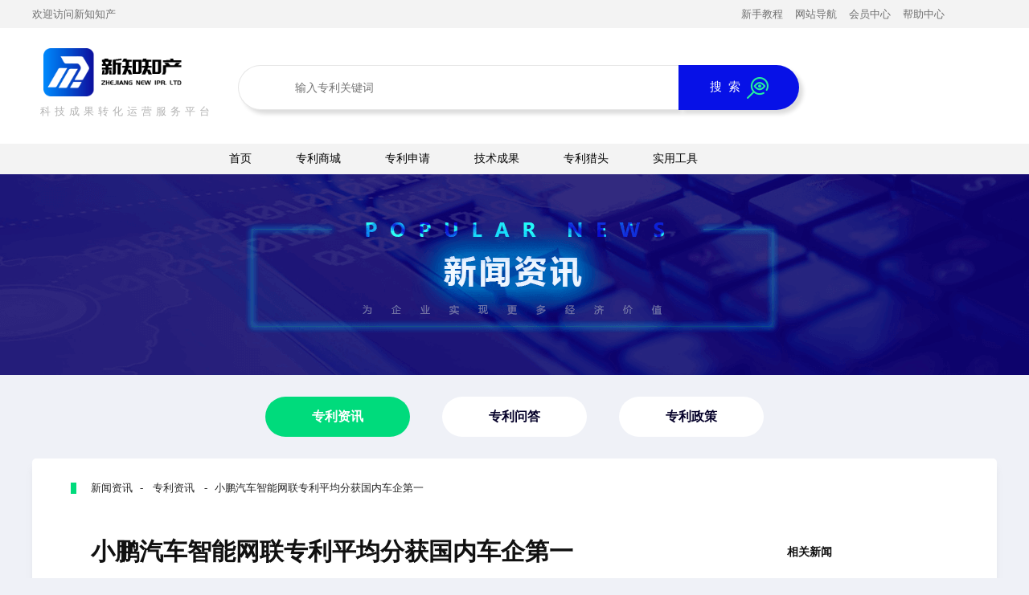

--- FILE ---
content_type: text/html; charset=UTF-8
request_url: http://www.wg114.com/article_detail/3722
body_size: 5911
content:
<!DOCTYPE html>
<html lang="en">
<head>
            <link rel="icon" href="/images/pc/index/customer_new.png">
        <meta charset="utf-8">
    <meta name="renderer" content="webkit">
    <meta http-equiv="X-UA-Compatible" content="IE=edge,chrome=1"/>
    <meta name="csrf-token" content="lesTQzvEplAZmEXdkZAKzW6vAz22nZHdf39URfiE">
    <title>小鹏汽车智能网联专利平均分获国内车企第一-新知知产</title>
        <meta name="keywords" content="小鹏汽车智能网联专利平均分获国内车企第一">
    <meta name="description" content="近日，中汽研信息咨询有限公司发布了&ldquo;2021汽车专利创新指数&rdquo;，该指数从技术、法律和经济三个维度，对汽车企业的专利申请质量和数量进行综合性评价，更加精确、系统地反映汽车行业的技术创...">
    <script type="text/javascript" src="http://wgs.tmtmw.com/js/jquery.min.js"></script>
    <link rel="stylesheet" href="http://wgs.tmtmw.com/css/pc/style.css?5" type="text/css" />
    <script type="text/javascript" src="http://wgs.tmtmw.com/js/common.js" defer></script>
    <script type="text/javascript" src="http://wgs.tmtmw.com/js/pc/common.js" defer></script>
    <script type="text/javascript" src="http://wgs.tmtmw.com/third_party/art_dialog/dialog-min.js" defer></script>
    <link rel="stylesheet" href="http://wgs.tmtmw.com/third_party/art_dialog/ui-dialog.css?1" type="text/css" />
    <script type="text/javascript">
        var tagAliasArray  = {"category":"cate","c1":"c1","c2":"c2","state":"s","type":"t","price":"p","keyword":"key","onsale":"os","type_state":"ts"};
function tagAlias(i){
    var r = i;
    $.each(tagAliasArray, function(k, v){
        if(i==k){
            r = v;
        }
    });
    return r;
}    </script>
    <style>
        #footer{
            background: url('http://wgs.tmtmw.com/images/pc/common/footerbg.png?imageslim') no-repeat center center;
        }
    </style>
</head>
<body>
<link rel="stylesheet" href="http://wgs.tmtmw.com/css/dialog.css" type="text/css" />
<script type="text/javascript" src="http://wgs.tmtmw.com/js/dialog.js?1" defer></script>
<style type="text/css">
    #dialog_login_cont #login_phone{ background-image: url('http://wgs.tmtmw.com/images/mobile/common/who-blue.png?imageslim') }

    #dialog_login_cont #phone_code{ background-image: url('http://wgs.tmtmw.com/images/mobile/common/Password-blue.png?imageslim') }
</style>
<div id="dialogs">
            <link rel="stylesheet" href="http://wgs.tmtmw.com/css/dialog_pc.css" type="text/css" />
                <div id="dialog_type1">
            <a class="dialog_type1_close" href="javascript:;"><img src="http://wgs.tmtmw.com/images/mobile/common/layer_close_img.png?imageslim"/></a>

            <div id="dialog_type1_logo">
                                    <img src="http://wgs.tmtmw.com/images/pc/common/logo_new.png?imageslim"/>
                            </div>
            <div id="dialog_type1_title_div">
            </div>
            <div id="dialog_type1_input_div">
                <input id="dialog_type1_input" autocomplete="off" type="tel" name="telphone" value="" placeholder="请输入您的联系电话"/>
            </div>
            <input type="hidden" name="detail_type" id="dialog_type1_detail_type" value=""/>
            <input type="hidden" id="dialog_type1_input_pc" value="440"/>

            <div id="dialog_type1_btn">联系我</div>
            <div id="dialog_type1_tip">请放心留电，您的信息提交后自动加密</div>
        </div>
                <div id="dialog_login_cont">
            <a class="dialog_login_close" href="javascript:;"><img src="http://wgs.tmtmw.com/images/mobile/common/layer_close_img.png?imageslim"/></a>

            <div class="logo">
                                    <img src="http://wgs.tmtmw.com/images/pc/common/logo_new.png?imageslim"/>
                            </div>
            <div class="title">
                <p class="t1">欢迎登录</p>

                <p class="t2">浙江新知知识产权服务有限公司</p>
            </div>
            <div id="dialog_login_div">
                <input id="login_phone" type="tel" placeholder="登录手机号"/>

                <div class="code_cont">
                    <input id="phone_code" type="tel" placeholder="请输入验证码"/>
                    <a id="get_phone_code" href="javascript:;">获取验证码</a>
                </div>
                <input type="hidden" name="detail_type" id="dialog_login_detail_type" value=""/>
                <input type="hidden" id="dialog_login_pc" value="535"/>

                <div id="do_dialog_login">立即登录</div>
                <div id="dialog_login_tip">没有账号？<span class="hb_reg">立即注册</span></div>
            </div>
        </div>
    </div><div id="body">
    <style>
    .fld_not_login, .fld_is_login {
        display: none;
    }
</style>
<div id="header">
    <div id="header_banner">
        <div class="content">
            <div id="hb_left">
                                    欢迎访问新知知产
                            </div>
            <div id="hb_right">
                <ul>
                                        <a href="/help/2925">
                        <li>新手教程</li>
                    </a>
                                        <li class="more_content">
                        网站导航
                        <div class="dl_list">
                                                            <ul class="top_nav_ul">
                                    <a href="">
                                        <li class="nav_title">实用工具</li>
                                    </a>
                                                                            <a href="/download" >
                                            <li class="nav_content">专利文书下载</li>
                                        </a>
                                                                            <a href="/help/2945" >
                                            <li class="nav_content">专利申请流程图</li>
                                        </a>
                                                                            <a href="/help/2946" >
                                            <li class="nav_content">专利交易流程图</li>
                                        </a>
                                                                    </ul>
                                                            <ul class="top_nav_ul">
                                    <a href="">
                                        <li class="nav_title">帮助中心</li>
                                    </a>
                                                                            <a href="/help/2925"  rel="nofollow" >
                                            <li class="nav_content">新手教程</li>
                                        </a>
                                                                    </ul>
                                                            <ul class="top_nav_ul">
                                    <a href="">
                                        <li class="nav_title">关于我们</li>
                                    </a>
                                                                            <a href="/help/2918" >
                                            <li class="nav_content">公司简介</li>
                                        </a>
                                                                            <a href="/help/2919" >
                                            <li class="nav_content">商务合作</li>
                                        </a>
                                                                            <a href="/help/2920" >
                                            <li class="nav_content">联系方式</li>
                                        </a>
                                                                    </ul>
                                                            <ul class="top_nav_ul">
                                    <a href="">
                                        <li class="nav_title">交易保障</li>
                                    </a>
                                                                            <a href="/help/2923"  rel="nofollow" >
                                            <li class="nav_content">支付方式</li>
                                        </a>
                                                                            <a href="/help/2924"  rel="nofollow" >
                                            <li class="nav_content">服务协议</li>
                                        </a>
                                                                    </ul>
                                                    </div>
                    </li>
                    <a href="/my_patent">
                        <li>会员中心</li>
                    </a>
                    <a href="/help/2947">
                        <li>帮助中心</li>
                    </a>
                </ul>
                <ul>
                    <div class="fld_not_login">
                        <a id="hb_login" href="javascript:;">
                            <li>登录</li>
                        </a>
                        <a class="hb_reg" href="javascript:;">
                            <li>注册</li>
                        </a>
                    </div>
                    <div class="fld_is_login">
                        <a href="/my_patent">
                            <li>Hi,
                                <span id="login_auth_name"></span>
                            </li>
                        </a>
                        <a id="hb_logout" href="javascript:;">
                            <li>退出</li>
                        </a>
                    </div>
                </ul>
            </div>
            <div class="clear"></div>
        </div>
    </div>
    <div id="header_search" class="content">
        <a id="hs_left" href="/">
                            <img src='http://wgs.tmtmw.com/images/pc/common/logo_new.png?imageslim' alt="专利申请,专利转让,新知知产"/>
                        <p>科技成果转化运营服务平台</p>
        </a>

        <div id="hs_right">
                        <input id="search_input" type="text" placeholder="输入专利关键词" name="keyword" value="">
            <button id="search_btn">
                搜&nbsp;&nbsp;索&nbsp;&nbsp;<img src='http://wgs.tmtmw.com/images/pc/common/search.png?imageslim'/>
            </button>
        </div>
        
        <div class="clear"></div>
    </div>
    <div id="header_bar">
        <div class="content">
            <ul>
                <a href="/">
                    <li >首页</li>
                </a>
                <a href="/search">
                    <li >专利商城</li>
                </a>
                <a href="/apply">
                    <li >专利申请</li>
                </a>
                <a href="/technology">
                    <li >技术成果</li>
                </a>
                <a href="/headhunter">
                    <li >专利猎头</li>
                </a>
                <a href="/help/2946">
                    <li >实用工具</li>
                </a>
            </ul>
            <div class="clear"></div>
        </div>
    </div>
</div>
<script>
    $(function () {
        //搜索功能
                                var topSearchObj = new Object();
                $("#header_search #search_btn").click(function () {
            var type = $("#header_search #search_select").val();
            var keyword = $("#header_search #search_input").val();
            if (type) {
                topSearchObj[tagAlias('type')] = type;
            } else {
                topSearchObj[tagAlias('type')] = null;
            }
            if (keyword) {
                topSearchObj[tagAlias('keyword')] = keyword;
            } else {
                topSearchObj[tagAlias('keyword')] = null;
            }
            var p = "";
            $.each(topSearchObj, function (i, v) {
                if (v && v != 'null') {
                    if (p) {
                        p += "&" + tagAlias(i) + "=" + encodeURIComponent(v);
                    } else {
                        p += tagAlias(i) + "=" + encodeURIComponent(v);
                    }
                }
            });
            var searchJumpUrl = "/search?";
            window.location.href = searchJumpUrl + p;
        });
    })
</script>        <link rel="stylesheet" href="http://wgs.tmtmw.com/css/pc/article_detail.css" type="text/css" />
    <style>
        .a{
            background: url("http://wgs.tmtmw.com/images/pc/article/banner-news_new.png?imageslim") center no-repeat;
            background-size: cover;
        }

        .r_ask{
            background: url("http://wgs.tmtmw.com/images/pc/article/service-bg.png?imageslim") center no-repeat;
            background-size: 100%;
        }

        img{
            max-width: 800px;
        }
    </style>
    <script>
        $(function () {
            window.alert = function (msg) {//覆盖原来的alert函数
                showMsg(msg)
            };
            $('.ask_bnt').click(function () {
                var detail_type = 680;
                var telphone = $(".ask_tel").val();
                if (leftPhone(telphone, detail_type, "资深顾问帮我找专利-立即免费咨询")) {
                    success1();
                }
            });
        });
    </script>
    <div id="body_wrap">
        <div class="a"></div>
        <div class="b">
            <div class="content">
                <div class="b_1">
                                            <a href="/article?type=1">
                            <div class="article_type  active ">专利资讯</div>
                        </a>
                        <a href="/article?type=2">
                            <div class="article_type  ">专利问答</div>
                        </a>
                        <a href="/article?type=3">
                            <div class="article_type  ">专利政策</div>
                        </a>
                                        <div class="clear"></div>
                </div>
                <div class="b_2">
                    <div class="b_2_con">
                        <div class="con_left">
                            <div class="l_a">
                                <div class="l_green"></div>
                                新闻资讯&nbsp;&nbsp;&nbsp;-&nbsp;&nbsp;&nbsp;
                                专利资讯
                                                                &nbsp;&nbsp;&nbsp;-&nbsp;&nbsp;&nbsp;小鹏汽车智能网联专利平均分获国内车企第一
                            </div>
                            <h1 class="l_b">小鹏汽车智能网联专利平均分获国内车企第一</h1>

                            <div class="l_c">
                                <span class="l_c_s1"><span class="l_c_s1_1">简要&nbsp;：&nbsp;</span>近日，中汽研信息咨询有限公司发布了&ldquo;2021汽车专利创新指数...</span><span class="l_c_s2">2021-08-05 17:27:33</span>

                                <div class="clear"></div>
                            </div>
                            <div class="l_d">
                                <p style="line-height: 1.75em; text-indent: 2em;"><span style="font-size: 16px;">近日，中汽研信息咨询有限公司发布了“2021汽车专利创新指数”，该指数从技术、法律和经济三个维度，对汽车企业的专利申请质量和数量进行综合性评价，更加精确、系统地反映汽车行业的技术创新能力。</span></p><p style="line-height: 1.75em; text-indent: 2em;"><span style="font-size: 16px;">&nbsp;</span></p><p style="line-height: 1.75em; text-indent: 2em;"><span style="font-size: 16px;">其中，小鹏汽车是造车新势力中唯一上榜“智能网联汽车-年度排名TOP10”的企业，并且在评价专利质量的“专利平均分”上名列国内车企第一，充分体现了小鹏汽车在自动驾驶、智能座舱等智能化技术方面强大的实力。</span></p><p style="line-height: 1.75em; text-indent: 2em;"><span style="font-size: 16px;"><br/></span></p><p style="line-height: 1.75em; text-indent: 2em; text-align: center;"><span style="font-size: 16px;"><img title=小鹏汽车智能网联专利平均分获国内车企第一 alt=小鹏汽车智能网联专利平均分获国内车企第一 src="http://wga.tmtmw.com/upload/ueditor/image/20210805/1628155649862648.jpg?imageslim" title="1628155649862648.jpg" alt="专利.jpg"/></span></p><p style="line-height: 1.75em; text-indent: 2em;"><span style="font-size: 16px;">&nbsp;</span></p><p style="line-height: 1.75em; text-indent: 2em;"><span style="font-size: 16px;">自成立以来，小鹏汽车一直保持高比例的研发投入。截至2021年3月31日，小鹏汽车研发人员占比接近40%，2018年、2019年、2020年，小鹏汽车的研发投入分别为人民币10.51亿元、20.7亿元和17.26亿元。</span></p><p style="line-height: 1.75em; text-indent: 2em;"><span style="font-size: 16px;">&nbsp;</span></p><p style="line-height: 1.75em; text-indent: 2em;"><span style="font-size: 16px;">巨大的研发投入带来了源源不断的技术成果，在专利数量方面，截至2021年上半年，小鹏汽车累计专利申请数量已达2567件，其中智能化相关的专利申请数量达到了887件。而在功能层面，小鹏汽车XPILOT自动驾驶辅助系统和Xmart OS车载智能系统各项功能均收到了用户与媒体的广泛好评。</span></p><p style="line-height: 1.75em; text-indent: 2em;"><span style="font-size: 16px;">&nbsp;</span></p><p style="line-height: 1.75em; text-indent: 2em;"><span style="font-size: 16px;">量产最强自动驾驶类功能——NGP自动导航辅助驾驶可以基于用户设定的导航路线，实现从A点到B点的自动导航辅助驾驶，让用户“越远越轻松”；VPA停车场记忆泊车实现了业内首个量产且不依赖于停车场改造的“最后一公里”泊车功能；</span></p><p style="line-height: 1.75em; text-indent: 2em;"><span style="font-size: 16px;">&nbsp;</span></p><p style="line-height: 1.75em; text-indent: 2em;"><span style="font-size: 16px;">丰富的车载应用生态让用户驾车时不再需要使用手机，导航、音乐、娱乐等需求都可以通过Xmart OS车载智能系统实现；行业首创的全语音车载系统带来领先的连续对话、可见即可说、双音区识别等高阶智能语音交互能力，与智能语音助手小P对话更加自由；整车OTA技术已为小鹏P7与小鹏G3带来了25次重大版本更新，持续为用户提供更多的功能、更完善的服务和更好的智能出行体验。</span></p>
                            </div>
                        </div>
                        <div class="con_right">
                            <div class="r_about">
                                <p class="r_title">相关新闻</p>
                                                                    <a href="/article_detail/3951" title="科技巨头申请大量元宇宙相关专利">
                                        <p class="r_about_other">科技巨头申请大量元宇宙相关专利</p>
                                    </a>
                                                                    <a href="/article_detail/3950" title="专利转让中应该如何选择专利？">
                                        <p class="r_about_other">专利转让中应该如何选择专利？</p>
                                    </a>
                                                                    <a href="/article_detail/3949" title="欧拉芭蕾猫开放女性守护专利">
                                        <p class="r_about_other">欧拉芭蕾猫开放女性守护专利</p>
                                    </a>
                                                                    <a href="/article_detail/3948" title="华为最新MicroLED芯片转...">
                                        <p class="r_about_other">华为最新MicroLED芯片转...</p>
                                    </a>
                                                                    <a href="/article_detail/3947" title="企业拥有专利有什么好处？">
                                        <p class="r_about_other">企业拥有专利有什么好处？</p>
                                    </a>
                                                            </div>
                            <div class="r_service">
                                <p class="r_title">客户服务</p>

                                <div class="r_ask">
                                    <p class="ask_p1">&nbsp;</p>

                                    <p class="ask_p1">&nbsp;</p>

                                    <p class="ask_p2"><input type="tel" class="ask_tel" placeholder="请输入您的联系方式"/></p>

                                    <p class="ask_p2"><input type="button" class="ask_bnt" value="立即免费咨询"/></p>
                                </div>
                            </div>
                        </div>
                        <div class="clear"></div>
                    </div>
                </div>
                <div class="b_3">
                                            <div class="b_3_page">上一篇：
                            <a href="/article_detail/3726" title="苹果胜诉：无需支付3.085亿美元赔偿金">苹果胜诉：无需支付3.085亿美元赔偿金</a>
                        </div>
                                                                <div class="b_3_page">下一篇：
                            <a href="/article_detail/3719" title="盒马：已拥有32件授权专利在审专利超过150个">盒马：已拥有32件授权专利在审专利超过150个</a>
                        </div>
                                        <div class="b_3_page"></div>
                    <div class="clear"></div>
                </div>
            </div>
        </div>
    </div>
    <div id="footer">
    <div id="footer_wrap" class="content">
                    <ul class="footer_ul">
                <a href="">
                    <li class="footer_title">实用工具</li>
                </a>
                                    <a href="/download" >
                        <li class="footer_content">专利文书下载</li>
                    </a>
                                    <a href="/help/2945" >
                        <li class="footer_content">专利申请流程图</li>
                    </a>
                                    <a href="/help/2946" >
                        <li class="footer_content">专利交易流程图</li>
                    </a>
                            </ul>
                    <ul class="footer_ul">
                <a href="">
                    <li class="footer_title">帮助中心</li>
                </a>
                                    <a href="/help/2925"  rel="nofollow" >
                        <li class="footer_content">新手教程</li>
                    </a>
                            </ul>
                    <ul class="footer_ul">
                <a href="">
                    <li class="footer_title">关于我们</li>
                </a>
                                    <a href="/help/2918" >
                        <li class="footer_content">公司简介</li>
                    </a>
                                    <a href="/help/2919" >
                        <li class="footer_content">商务合作</li>
                    </a>
                                    <a href="/help/2920" >
                        <li class="footer_content">联系方式</li>
                    </a>
                            </ul>
                    <ul class="footer_ul">
                <a href="">
                    <li class="footer_title">交易保障</li>
                </a>
                                    <a href="/help/2923"  rel="nofollow" >
                        <li class="footer_content">支付方式</li>
                    </a>
                                    <a href="/help/2924"  rel="nofollow" >
                        <li class="footer_content">服务协议</li>
                    </a>
                            </ul>
                <div id="footer_div">
            <p id="fd_p1">服务热线</p>

            <p id="fd_p2">400-698-7588</p>

            <p id="fd_p3">周一至周六9：00---18：00</p>
        </div>
        <div class="clear"></div>
        <div id="foot_html">
            知产相关
        </div>
                <p id="fw_p" style="letter-spacing: 0">浙江新知知识产权服务有限公司&nbsp;&nbsp;&nbsp;&nbsp;备案号：<a href="https://beian.miit.gov.cn" target="_blank" rel="nofollow" style="color: #fff;">浙ICP备19027985号-1</a> </p>
    </div>
</div></div>
    <script>
    function loadScript(url, callback){
        var script = document.createElement ("script")
        script.type = "text/javascript";
        if (script.readyState){ //IE
            script.onreadystatechange = function(){
                if (script.readyState == "loaded" || script.readyState == "complete"){
                    script.onreadystatechange = null;
                    callback();
                }
            };
        } else { //Others
            script.onload = function(){
                callback();
            };
        }
        script.src = url;
        document.getElementsByTagName("head")[0].appendChild(script);
    }
    function wblog(){
        $(function(){
            $.get("/website_log");
        })
    }
    
    if(typeof $ == 'undefined'){
        loadScript("/js/jquery.min.js", wblog);
    }else{
        wblog();
    }
</script>                <script type="text/javascript" src="https://s9.cnzz.com/z_stat.php?id=1278137707&web_id=1278137707"></script>
        

</body>
</html>

--- FILE ---
content_type: text/css
request_url: http://wgs.tmtmw.com/css/dialog.css
body_size: 984
content:
#dialogs {
  display: none;
}
#dialog_type1_input,
#dialog_type1_btn,
#dialog_type1_title_div,
#dialog_type1_tip {
  width: 100%;
}
#dialog_type1_input,
#dialog_type1_btn {
  height: 40px;
  line-height: 40px;
  box-sizing: border-box;
  border-radius: 20px;
  text-align: center;
  font-size: 16px;
}
#dialog_type1_input {
  margin-top: 10px;
  border: 1px solid #ccc;
}
#dialog_type1_input::-webkit-input-placeholder {
  color: #c6c6c6;
}
#dialog_type1_input:-moz-placeholder {
  color: #c6c6c6;
}
#dialog_type1_input::-moz-placeholder {
  color: #c6c6c6;
}
#dialog_type1_input:-ms-input-placeholder {
  color: #c6c6c6;
}
#dialog_type1_btn {
  margin-top: 10px;
  background: #001DCE;
  color: white;
}
#dialog_type1_title_div {
  color: #00D674;
  text-align: center;
  font-size: 16px;
  font-weight: bold;
}
#dialog_type1_tip {
  margin-top: 10px;
  color: #888;
  font-size: 12px;
  text-align: center;
}
.login-dialog .ui-dialog-header {
  display: none;
}
.login-dialog .ui-dialog-body {
  padding: 0 0 30px 0;
}
#dialog_login_cont,
#dialog_reg_cont {
  overflow: hidden;
  -webkit-border-top-left-radius: 6px;
  -moz-border-radius-topleft: 6px;
  border-top-left-radius: 6px;
  -webkit-border-top-right-radius: 6px;
  -webkit-background-clip: padding-box;
  -moz-border-radius-topright: 6px;
  -moz-background-clip: padding;
  border-top-right-radius: 6px;
  background-clip: padding-box;
}
#dialog_login_cont .title,
#dialog_reg_cont .title {
  height: 60px;
  background-color: #efefef;
  text-align: center;
}
#dialog_login_cont .title .t1,
#dialog_reg_cont .title .t1 {
  font-weight: bold;
  font-size: 16px;
  line-height: 16px;
  padding-top: 15px;
}
#dialog_login_cont .title .t2,
#dialog_reg_cont .title .t2 {
  color: #de5252;
  font-size: 14px;
  line-height: 14px;
  padding-top: 5px;
}
#dialog_login_cont .dialog_login_close,
#dialog_reg_cont .dialog_login_close {
  position: absolute;
  top: 13px;
  right: 10px;
}
#dialog_login_cont .dialog_login_close img,
#dialog_reg_cont .dialog_login_close img {
  width: 34px;
}
#dialog_login_cont #dialog_login_div,
#dialog_reg_cont #dialog_login_div {
  position: relative;
  padding: 0 20px;
}
#dialog_login_cont #dialog_login_div #dialog_login_close,
#dialog_reg_cont #dialog_login_div #dialog_login_close {
  position: absolute;
  top: -20px;
  right: -20px;
  font-size: 16px;
  padding: 7px;
  color: #959595;
}
#dialog_login_cont #dialog_login_div .l_note,
#dialog_reg_cont #dialog_login_div .l_note {
  font-size: 15px;
  color: #34bf62;
  text-align: left;
  height: 24px;
}
#dialog_login_cont #dialog_login_div .l_note .iconfont,
#dialog_reg_cont #dialog_login_div .l_note .iconfont {
  font-size: 12px;
}
#dialog_login_cont #dialog_login_div #login_phone,
#dialog_reg_cont #dialog_login_div #login_phone {
  -webkit-border-radius: 46px;
  -webkit-background-clip: padding-box;
  -moz-border-radius: 46px;
  -moz-background-clip: padding;
  border-radius: 46px;
  background-clip: padding-box;
  height: 46px;
  width: 100%;
  border: 1px solid #dbdbdb;
  margin-top: 15px;
  text-align: left;
  background-repeat: no-repeat;
  background-position: 16px center;
  background-size: 18px;
  text-indent: 40px;
}
#dialog_login_cont #dialog_login_div .code_cont,
#dialog_reg_cont #dialog_login_div .code_cont {
  margin-top: 8.5px;
  height: 46px;
  width: 100%;
  -webkit-border-radius: 46px;
  -webkit-background-clip: padding-box;
  -moz-border-radius: 46px;
  -moz-background-clip: padding;
  border-radius: 46px;
  background-clip: padding-box;
  border: 1px solid #dbdbdb;
  overflow: hidden;
}
#dialog_login_cont #dialog_login_div .code_cont #phone_code,
#dialog_reg_cont #dialog_login_div .code_cont #phone_code {
  width: 59%;
  height: 100%;
  display: inline-block;
  border: none;
  text-align: left;
  background-repeat: no-repeat;
  background-position: 16px center;
  background-size: 16px;
  text-indent: 40px;
}
#dialog_login_cont #dialog_login_div .code_cont #get_phone_code,
#dialog_reg_cont #dialog_login_div .code_cont #get_phone_code {
  width: 41%;
  height: 100%;
  line-height: 46px;
  text-align: center;
  float: right;
  border: none;
  background-color: #ffcc00;
  color: #fff;
  font-size: 12px;
}
#dialog_login_cont #dialog_login_div .code_cont #get_phone_code.selected,
#dialog_reg_cont #dialog_login_div .code_cont #get_phone_code.selected {
  background-color: darkgray;
}
#dialog_login_cont #dialog_login_div #do_dialog_login,
#dialog_reg_cont #dialog_login_div #do_dialog_login {
  width: 100%;
  height: 46px;
  line-height: 46px;
  background-color: #001ED4;
  color: #fff;
  text-align: center;
  margin-top: 15px;
  -webkit-border-radius: 38px;
  -webkit-background-clip: padding-box;
  -moz-border-radius: 38px;
  -moz-background-clip: padding;
  border-radius: 38px;
  background-clip: padding-box;
  letter-spacing: 4px;
  cursor: pointer;
}


--- FILE ---
content_type: text/css
request_url: http://wgs.tmtmw.com/css/pc/article_detail.css
body_size: 884
content:
.a {
  width: 100%;
  height: 250px;
  background: #0b0066;
}
.b .b_1 {
  margin: auto;
  width: 660px;
}
.b .b_1 .article_type {
  margin: 27px 20px;
  float: left;
  text-align: center;
  width: 180px;
  height: 50px;
  background: #ffffff;
  border-radius: 25px;
  line-height: 50px;
  font-size: 16px;
  font-family: MicrosoftYaHei;
  font-weight: bold;
  color: #07032b;
  cursor: pointer;
}
.b .b_1 .article_type.active {
  background: #00db7c;
  color: #ffffff;
}
.b .b_1 .article_type:hover {
  background: #00db7c;
  color: #ffffff;
  opacity: 0.8;
}
.b .b_1 .type_4 {
  float: none;
  margin: 27px auto;
}
.b .b_2 {
  width: 1200px;
  min-height: 1000px;
  background: #ffffff;
  box-shadow: 0 10px 8px 0 rgba(148, 150, 150, 0.1);
  border-radius: 5px;
}
.b .b_2 .b_2_con .con_left {
  padding: 28px 73px;
  width: 770px;
  float: left;
}
.b .b_2 .b_2_con .con_left .l_a {
  position: relative;
  font-size: 13px;
  font-family: MicrosoftYaHei;
  font-weight: 400;
  color: #252525;
}
.b .b_2 .b_2_con .con_left .l_a .l_green {
  width: 7px;
  height: 14px;
  background: #00db7c;
  position: absolute;
  left: -25px;
  top: 2px;
}
.b .b_2 .b_2_con .con_left .l_b {
  font-size: 30px;
  font-family: MicrosoftYaHei-Bold;
  font-weight: bold;
  color: #111111;
  margin-top: 50px;
}
.b .b_2 .b_2_con .con_left .l_c {
  margin-top: 22px;
}
.b .b_2 .b_2_con .con_left .l_c .l_c_s1 {
  float: left;
  font-size: 13px;
  font-family: MicrosoftYaHei;
  font-weight: bold;
  color: #222222;
}
.b .b_2 .b_2_con .con_left .l_c .l_c_s1 .l_c_s1_1 {
  font-weight: 400;
  color: #b5b5b5;
}
.b .b_2 .b_2_con .con_left .l_c .l_c_s2 {
  float: right;
  font-size: 13px;
  font-family: Roboto-Regular;
  font-weight: 400;
  color: #777777;
}
.b .b_2 .b_2_con .con_left .l_d {
  margin-top: 30px;
  width: 100%;
  height: 100%;
}
.b .b_2 .b_2_con .con_right {
  margin: 100px 40px 0 0;
  width: 221px;
  float: right;
}
.b .b_2 .b_2_con .con_right .r_about {
  width: 100%;
}
.b .b_2 .b_2_con .con_right .r_about .r_about_other {
  font-size: 13px;
  font-family: Roboto-Light;
  font-weight: 300;
  color: #777777;
  border-bottom: 1px solid rgba(225, 225, 225, 0.6);
  line-height: 50px;
}
.b .b_2 .b_2_con .con_right .r_about .r_about_other:hover {
  font-weight: bold;
}
.b .b_2 .b_2_con .con_right .r_service {
  margin-top: 60px;
}
.b .b_2 .b_2_con .con_right .r_service .r_ask {
  padding-top: 28px;
  background-color: #F8B70E;
  width: 221px;
  height: 195px;
  border-radius: 5px;
  text-align: center;
}
.b .b_2 .b_2_con .con_right .r_service .r_ask input {
  text-align: center;
  padding: 0;
  border: 0;
  width: 170px;
  height: 31px;
  border-radius: 3px;
}
.b .b_2 .b_2_con .con_right .r_service .r_ask .ask_p1 {
  text-align: left;
  margin-left: 37px;
  font-size: 27px;
  font-family: MicrosoftYaHei-Bold;
  font-weight: bold;
  color: #ffffff;
}
.b .b_2 .b_2_con .con_right .r_service .r_ask .ask_p2 {
  margin-top: 10px;
}
.b .b_2 .b_2_con .con_right .r_service .r_ask .ask_p2 .ask_bnt {
  cursor: pointer;
  background: #ffda2c;
}
.b .b_2 .b_2_con .con_right .r_service .r_ask .ask_p2 .ask_bnt:hover {
  background-color: orange;
  color: white;
}
.b .b_2 .b_2_con .con_right .r_title {
  font-size: 14px;
  font-family: MicrosoftYaHei-Bold;
  font-weight: bold;
  color: #111111;
  line-height: 33px;
}
.b .b_3 .b_3_page {
  margin: 30px 0 70px 80px;
  width: 240px;
  font-size: 13px;
  font-family: MicrosoftYaHei;
  font-weight: 400;
  color: #777777;
  float: left;
}
.b .b_3 .b_3_page a {
  color: #777777;
}
.b .b_3 .b_3_page a:hover {
  font-weight: bold;
}


--- FILE ---
content_type: application/x-javascript
request_url: http://wgs.tmtmw.com/js/dialog.js?1
body_size: 953
content:
function leftPhoneDialog1(title, sub_title, button, detail_type, other_info) {
    initDialog1();
    if (sub_title) {
        $("#dialog_type1_title_div").show();
        $("#dialog_type1_title_div").html(sub_title);
    } else {
        $("#dialog_type1_title_div").hide();
    }
    if (button) {
        $("#dialog_type1_btn").html(button);
    }
    $("#dialog_type1_detail_type").val(detail_type);

    var w = 280;
    var s = '';
    var new_w = $("#dialog_type1_input_pc").val();
    if (w < new_w) {
        w = new_w;
        s = 'dialog_type1_input_pc';
    }
    dialog1 = dialog({
        title: title,
        id: 'left-phone-dialog' + Math.random(),
        content: $("#dialog_type1")[0],
        width: w,
        skin: s,
        quickClose: true
    }).showModal();
    dialog1.other_info = other_info;
}

function initDialog1() {
    $("#dialog_type1_btn").html("联系我");
    $("#dialog_type1_title_div").html("");
    $("#dialog_type1_input").val("");
}

function success1() {
    var s_dialog = dialog({
        content: "已发送成功,请保持手机畅通,顾问会尽快联系你！",
        width: 280,
        modal: true
    }).show();
    setTimeout(function () {
        s_dialog.close().remove();
    }, 2000);
}


var l_dialog;
function loginDialog(detail_type, is_reg) {
    if (l_dialog) {
        l_dialog.close().remove();
    }
    $("#dialog_login_detail_type").val(detail_type);
    var w = 320;
    var new_w = $("#dialog_login_pc").val();
    if (w < new_w) {
        w = new_w;
    }
    var content = $("#dialog_login_cont")[0];
    if (is_reg) {
        if (content.children[3]) {
            content.children[3].children[5].hidden = true;
            content.children[3].children[4].firstChild.data = "立即注册";
        }
        if (content.children[2].children[0].firstChild) {
            content.children[2].children[0].firstChild.data = "欢迎注册";
        }
    } else {
        if (content.children[3]) {
            content.children[3].children[5].hidden = false;
            content.children[3].children[4].firstChild.data = "立即登录";
        }
        if (content.children[2].children[0].firstChild) {
            content.children[2].children[0].firstChild.data = "欢迎登录";
        }
    }
    l_dialog = dialog({
        id: 'login-dialog',
        skin: 'login-dialog',
        title: '用户登录',
        content: content,
        width: w,
        cancel: false,
        modal: true
    }).show();
}

$(function () {
    $("#dialog_type1_btn").click(function () {
        var detail_type = $("#dialog_type1_detail_type").val();
        var telphone = $("#dialog_type1_input").val();
        if (leftPhone(telphone, detail_type, "", dialog1.other_info)) {
            dialog1.close().remove();
            success1();
        }
    });
    //关闭登录弹窗
    $(document).on("click", ".dialog_login_close", function () {
        $("#login_phone").val("");
        $("#phone_code").val("");
        l_dialog.close().remove();
    });
    //关闭留电弹窗
    $(document).on("click", ".dialog_type1_close", function () {
        $("#dialog_type1_input").val("");
        dialog1.close().remove();
    });
});